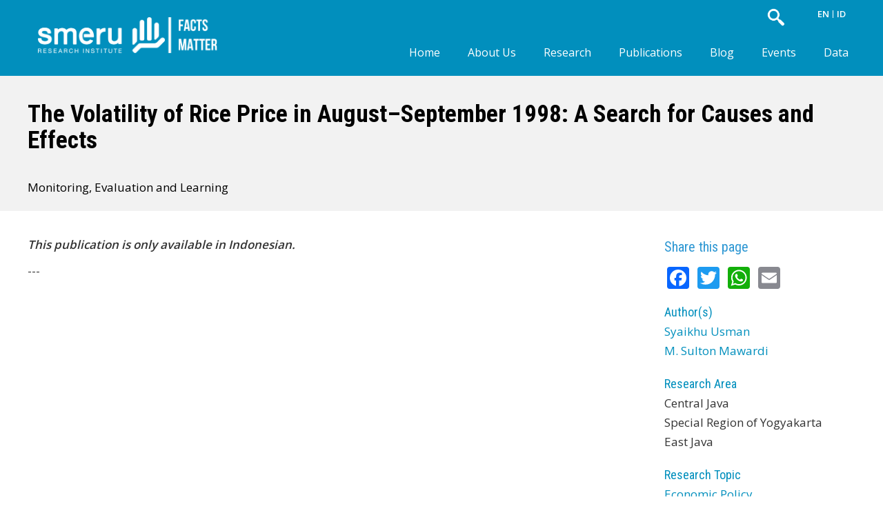

--- FILE ---
content_type: text/html; charset=utf-8
request_url: https://smeru.or.id/en/publication/volatility-rice-price-august%E2%80%93september-1998-search-causes-and-effects
body_size: 8789
content:
<!DOCTYPE html>
<html lang="en" dir="ltr" prefix="content: http://purl.org/rss/1.0/modules/content/ dc: http://purl.org/dc/terms/ foaf: http://xmlns.com/foaf/0.1/ og: http://ogp.me/ns# rdfs: http://www.w3.org/2000/01/rdf-schema# sioc: http://rdfs.org/sioc/ns# sioct: http://rdfs.org/sioc/types# skos: http://www.w3.org/2004/02/skos/core# xsd: http://www.w3.org/2001/XMLSchema#">
<head>
  <link rel="profile" href="http://www.w3.org/1999/xhtml/vocab" />
  <meta charset="utf-8">
  <meta name="viewport" content="width=device-width, initial-scale=1.0">
  <meta http-equiv="Content-Type" content="text/html; charset=utf-8" />
<link rel="shortcut icon" href="https://smeru.or.id/sites/default/files/favicon2.png" type="image/png" />
<meta name="description" content="This publication is only available in Indonesian. ---" />
<meta name="abstract" content="The SMERU Research Institute is an independent institution for research and public policy studies which professionally and proactively provides accurate and timely information, as well as objective analysis on various socioeconomic and poverty issues considered most urgent and relevant for the people of Indonesia. Our primary goal is to encourage pro-poor policies through evidence-based research. SMERU Reseach Institute, Lembaga Penelitian SMERU, Poverty Analysis, Policy Research, Monitoring and Evaluation, Analisa Kemiskinan, Riset Kebijakan, Pengawasan dan Evaluasi" />
<meta name="keywords" content="SMERU Reseach Institute, Lembaga Penelitian SMERU, Poverty Analysis, Policy Research, Monitoring and Evaluation, Analisis Kemiskinan, Riset Kebijakan, Pengawasan dan Evaluasi" />
<meta name="generator" content="Drupal 7 (http://drupal.org)" />
<link rel="canonical" href="https://smeru.or.id/en/publication/volatility-rice-price-august%E2%80%93september-1998-search-causes-and-effects" />
<link rel="shortlink" href="https://smeru.or.id/en/node/3668" />
  <title>The Volatility of Rice Price in August–September 1998: A Search for Causes and Effects | The SMERU Research Institute</title>
  <link type="text/css" rel="stylesheet" href="https://smeru.or.id/sites/default/files/css/css_lQaZfjVpwP_oGNqdtWCSpJT1EMqXdMiU84ekLLxQnc4.css" media="all" />
<link type="text/css" rel="stylesheet" href="https://smeru.or.id/sites/default/files/css/css_tKouLZ_07pUsdiat0ZQW2ZLX1NrAdAjg0MEvrstPbzs.css" media="all" />
<link type="text/css" rel="stylesheet" href="https://smeru.or.id/sites/default/files/css/css_kzaOmNgqyzGn2xTUpZF1C57mIcaPEh6v0KApAzSXVNs.css" media="all" />
<link type="text/css" rel="stylesheet" href="https://cdnjs.cloudflare.com/ajax/libs/font-awesome/4.4.0/css/font-awesome.min.css" media="all" />
<link type="text/css" rel="stylesheet" href="https://smeru.or.id/sites/default/files/css/css_jt3jjCMrnIeoLHsp1z4MLu39WPBeLqYZKBMTN5eKsFc.css" media="all" />
<link type="text/css" rel="stylesheet" href="https://cdn.jsdelivr.net/npm/bootstrap@3.4.1/dist/css/bootstrap.min.css" media="all" />
<link type="text/css" rel="stylesheet" href="https://cdn.jsdelivr.net/npm/@unicorn-fail/drupal-bootstrap-styles@0.0.2/dist/3.3.1/7.x-3.x/drupal-bootstrap.min.css" media="all" />
<link type="text/css" rel="stylesheet" href="https://smeru.or.id/sites/default/files/css/css_kKTIsM5lfQBmya9RYFQXQFVq4aTgJGZtxk8oLDSCMC4.css" media="all" />
  <!-- HTML5 element support for IE6-8 -->
  <!--[if lt IE 9]>
    <script src="https://cdn.jsdelivr.net/html5shiv/3.7.3/html5shiv-printshiv.min.js"></script>
  <![endif]-->
  <script src="//ajax.googleapis.com/ajax/libs/jquery/2.2.4/jquery.js"></script>
<script>window.jQuery || document.write("<script src='/sites/all/modules/jquery_update/replace/jquery/2.2/jquery.js'>\x3C/script>")</script>
<script src="https://smeru.or.id/sites/default/files/js/js_GOikDsJOX04Aww72M-XK1hkq4qiL_1XgGsRdkL0XlDo.js"></script>
<script src="https://smeru.or.id/sites/default/files/js/js_s0uw4feZnebR2GJv1gMMp_grmriFQHmtL5O9cqey08Y.js"></script>
<script src="https://cdn.jsdelivr.net/npm/bootstrap@3.4.1/dist/js/bootstrap.min.js"></script>
<script src="https://smeru.or.id/sites/default/files/js/js_gHk2gWJ_Qw_jU2qRiUmSl7d8oly1Cx7lQFrqcp3RXcI.js"></script>
<script src="https://smeru.or.id/sites/default/files/js/js_JEQ9HMFM7YKebKgBv7Up6BSbmwDLPOvyOlS1SvwmG40.js"></script>
<script src="https://www.googletagmanager.com/gtag/js?id=UA-37173397-1"></script>
<script>window.dataLayer = window.dataLayer || [];function gtag(){dataLayer.push(arguments)};gtag("js", new Date());gtag("set", "developer_id.dMDhkMT", true);gtag("config", "UA-37173397-1", {"groups":"default","cookie_domain":".smeru.or.id","anonymize_ip":true});</script>
<script src="https://smeru.or.id/sites/default/files/js/js_BtQI-iT3LZPQ7Mg1Mia51tzhPQ1iZMLxVB0HlS0uQBc.js"></script>
<script>window.a2a_config=window.a2a_config||{};window.da2a={done:false,html_done:false,script_ready:false,script_load:function(){var a=document.createElement('script'),s=document.getElementsByTagName('script')[0];a.type='text/javascript';a.async=true;a.src='https://static.addtoany.com/menu/page.js';s.parentNode.insertBefore(a,s);da2a.script_load=function(){};},script_onready:function(){da2a.script_ready=true;if(da2a.html_done)da2a.init();},init:function(){for(var i=0,el,target,targets=da2a.targets,length=targets.length;i<length;i++){el=document.getElementById('da2a_'+(i+1));target=targets[i];a2a_config.linkname=target.title;a2a_config.linkurl=target.url;if(el){a2a.init('page',{target:el});el.id='';}da2a.done=true;}da2a.targets=[];}};(function ($){Drupal.behaviors.addToAny = {attach: function (context, settings) {if (context !== document && window.da2a) {if(da2a.script_ready)a2a.init_all();da2a.script_load();}}}})(jQuery);a2a_config.callbacks=a2a_config.callbacks||[];a2a_config.callbacks.push({ready:da2a.script_onready});a2a_config.overlays=a2a_config.overlays||[];a2a_config.templates=a2a_config.templates||{};</script>
<script src="https://smeru.or.id/sites/default/files/js/js_fHccxvCBDNYHuXiBvB13HY5Vjd0V7SzQtpjHwSDZbO0.js"></script>
<script>jQuery.extend(Drupal.settings, {"basePath":"\/","pathPrefix":"en\/","setHasJsCookie":0,"ajaxPageState":{"theme":"visigraphic","theme_token":"ixm_pP7xpO-GFFfSCjJiQztZZLxXPRvHFypgPa3cEgQ","jquery_version":"2.1","jquery_version_token":"RGGMjm8dwjHKSCJSS6Z4gvwFv4m-l-WOqile3p3_WVo","js":{"0":1,"sites\/all\/themes\/bootstrap\/js\/bootstrap.js":1,"\/\/ajax.googleapis.com\/ajax\/libs\/jquery\/2.2.4\/jquery.js":1,"1":1,"misc\/jquery-extend-3.4.0.js":1,"misc\/jquery-html-prefilter-3.5.0-backport.js":1,"misc\/jquery.once.js":1,"misc\/drupal.js":1,"sites\/all\/modules\/jquery_update\/js\/jquery_browser.js":1,"misc\/form-single-submit.js":1,"misc\/form.js":1,"sites\/all\/modules\/dialog\/misc\/ajax.js":1,"sites\/all\/modules\/dialog\/misc\/ajax.dialog.js":1,"sites\/all\/modules\/jquery_update\/js\/jquery_update.js":1,"https:\/\/cdn.jsdelivr.net\/npm\/bootstrap@3.4.1\/dist\/js\/bootstrap.min.js":1,"sites\/all\/modules\/entityreference\/js\/entityreference.js":1,"sites\/all\/modules\/builder\/js\/builder_modal.js":1,"sites\/all\/libraries\/colorbox\/jquery.colorbox-min.js":1,"sites\/all\/modules\/colorbox\/js\/colorbox.js":1,"sites\/all\/modules\/colorbox\/styles\/default\/colorbox_style.js":1,"sites\/all\/modules\/colorbox\/js\/colorbox_load.js":1,"sites\/all\/modules\/views_bs\/lib\/owl_carousel\/owl.carousel.min.js":1,"sites\/all\/modules\/custom_search\/js\/custom_search.js":1,"sites\/all\/modules\/tb_megamenu\/js\/tb-megamenu-frontend.js":1,"sites\/all\/modules\/tb_megamenu\/js\/tb-megamenu-touch.js":1,"sites\/all\/modules\/captcha\/captcha.js":1,"sites\/all\/modules\/webform\/js\/webform.js":1,"sites\/all\/modules\/google_analytics\/googleanalytics.js":1,"https:\/\/www.googletagmanager.com\/gtag\/js?id=UA-37173397-1":1,"2":1,"sites\/all\/themes\/bootstrap\/js\/misc\/_collapse.js":1,"sites\/all\/modules\/form_placeholder\/form_placeholder.js":1,"sites\/all\/modules\/field_group\/field_group.js":1,"3":1,"sites\/all\/themes\/bootstrap\/js\/misc\/_progress.js":1,"sites\/all\/modules\/colorbox_node\/colorbox_node.js":1},"css":{"modules\/system\/system.base.css":1,"sites\/all\/modules\/colorbox_node\/colorbox_node.css":1,"modules\/field\/theme\/field.css":1,"modules\/node\/node.css":1,"sites\/all\/modules\/youtube\/css\/youtube.css":1,"sites\/all\/modules\/views\/css\/views.css":1,"sites\/all\/modules\/media\/modules\/media_wysiwyg\/css\/media_wysiwyg.base.css":1,"sites\/all\/modules\/builder\/css\/builder_modal.css":1,"sites\/all\/modules\/colorbox\/styles\/default\/colorbox_style.css":1,"sites\/all\/modules\/ctools\/css\/ctools.css":1,"sites\/all\/modules\/views_bs\/lib\/owl_carousel\/owl.carousel.css":1,"sites\/all\/modules\/views_bs\/lib\/owl_carousel\/owl.theme.css":1,"modules\/locale\/locale.css":1,"https:\/\/cdnjs.cloudflare.com\/ajax\/libs\/font-awesome\/4.4.0\/css\/font-awesome.min.css":1,"sites\/all\/modules\/tb_megamenu\/css\/bootstrap.css":1,"sites\/all\/modules\/tb_megamenu\/css\/base.css":1,"sites\/all\/modules\/tb_megamenu\/css\/default.css":1,"sites\/all\/modules\/tb_megamenu\/css\/compatibility.css":1,"sites\/all\/modules\/webform\/css\/webform.css":1,"sites\/all\/modules\/custom_search\/custom_search.css":1,"sites\/all\/modules\/addtoany\/addtoany.css":1,"sites\/all\/libraries\/fontawesome\/css\/all.css":1,"https:\/\/cdn.jsdelivr.net\/npm\/bootstrap@3.4.1\/dist\/css\/bootstrap.min.css":1,"https:\/\/cdn.jsdelivr.net\/npm\/@unicorn-fail\/drupal-bootstrap-styles@0.0.2\/dist\/3.3.1\/7.x-3.x\/drupal-bootstrap.min.css":1,"sites\/all\/themes\/visigraphic\/css\/style.css":1}},"builder":{"update_weight_url":"\/en\/builder\/weight"},"builder-modal-style":{"modalOptions":{"opacity":0.59999999999999997779553950749686919152736663818359375,"background-color":"#684C31"},"animation":"fadeIn","modalTheme":"builder_modal","throbber":"\u003Cimg typeof=\u0022foaf:Image\u0022 class=\u0022img-responsive\u0022 src=\u0022https:\/\/smeru.or.id\/sites\/all\/modules\/builder\/images\/ajax-loader.gif\u0022 alt=\u0022Loading...\u0022 title=\u0022Loading\u0022 \/\u003E","closeText":"Close"},"colorbox":{"opacity":"0.85","current":"{current} of {total}","previous":"\u00ab Prev","next":"Next \u00bb","close":"Close","maxWidth":"98%","maxHeight":"98%","fixed":true,"mobiledetect":true,"mobiledevicewidth":"480px","file_public_path":"\/sites\/default\/files","specificPagesDefaultValue":"admin*\nimagebrowser*\nimg_assist*\nimce*\nnode\/add\/*\nnode\/*\/edit\nprint\/*\nprintpdf\/*\nsystem\/ajax\nsystem\/ajax\/*"},"custom_search":{"form_target":"_self","solr":0},"better_exposed_filters":{"views":{"publications_authors":{"displays":{"block":{"filters":[]}}}}},"form_placeholder":{"fallback_support":false,"include":"bef-datepicker","exclude":"","required_indicator":"leave"},"urlIsAjaxTrusted":{"\/en\/publication\/volatility-rice-price-august%E2%80%93september-1998-search-causes-and-effects":true},"googleanalytics":{"account":["UA-37173397-1"],"trackOutbound":1,"trackMailto":1,"trackDownload":1,"trackDownloadExtensions":"7z|aac|arc|arj|asf|asx|avi|bin|csv|doc(x|m)?|dot(x|m)?|exe|flv|gif|gz|gzip|hqx|jar|jpe?g|js|mp(2|3|4|e?g)|mov(ie)?|msi|msp|pdf|phps|png|ppt(x|m)?|pot(x|m)?|pps(x|m)?|ppam|sld(x|m)?|thmx|qtm?|ra(m|r)?|sea|sit|tar|tgz|torrent|txt|wav|wma|wmv|wpd|xls(x|m|b)?|xlt(x|m)|xlam|xml|z|zip","trackColorbox":1,"trackDomainMode":1},"field_group":{"div":"full"},"colorbox_node":{"width":"600px","height":"600px"},"bootstrap":{"anchorsFix":"0","anchorsSmoothScrolling":"0","formHasError":1,"popoverEnabled":0,"popoverOptions":{"animation":1,"html":0,"placement":"right","selector":"","trigger":"click","triggerAutoclose":1,"title":"","content":"","delay":0,"container":"body"},"tooltipEnabled":0,"tooltipOptions":{"animation":1,"html":0,"placement":"auto left","selector":"","trigger":"hover focus","delay":0,"container":"body"}}});</script>
</head>
<body class="navbar-is-fixed-top html not-front not-logged-in no-sidebars page-node page-node- page-node-3668 node-type-publication i18n-en">
  <div id="skip-link">
    <a href="#main-content" class="element-invisible element-focusable">Skip to main content</a>
  </div>
    <header id="navbar" role="banner" class="navbar navbar-fixed-top navbar-default">

<div class="toparea">
<div class="container">
<div class="row">
<div class="col-xs-6 col-sm-2 col-md-4 toparea_col1">
              <a class="logo" href="/en" title="Home">
          <img src="https://smeru.or.id/sites/all/themes/visigraphic/logo.png" alt="Home" />
        </a>
      </div>
<div class="hidden-xs col-xs-6 col-sm-4 col-md-4 toparea_col0">
</div>
<div class="hidden-xs col-sm-3 col-md-3 toparea_col3">  <div class="region region-top-center1">
    <section id="block-block-57" class="block block-block clearfix">

      
  <p><a href="/en/search/node"><img alt="" src="/sites/default/files/loupe.png" style="float:right; height:30px; width:30px" /></a></p>

</section>
  </div>
</div>
<div class="col-xs-6 col-sm-3 col-md-1 toparea_col3">  <div class="region region-top-right">
    <section id="block-locale-language" class="block block-locale clearfix">

      
  <ul class="language-switcher-locale-url"><li class="en first active"><a href="/en/publication/volatility-rice-price-august%E2%80%93september-1998-search-causes-and-effects" class="language-link active" xml:lang="en" title="The Volatility of Rice Price in August–September 1998: A Search for Causes and Effects">EN</a></li>
<li class="id last"><a href="/id/publication-id/gejolak-harga-beras-agustus-september-1998-penelusuran-sebab-dan-akibat" class="language-link" xml:lang="id" title="Gejolak Harga Beras Agustus–September 1998: Penelusuran Sebab dan Akibat">ID</a></li>
</ul>
</section>
  </div>
</div>
</div>

</div>
<div class="container-fluid menubackground">
<div class="container">
<div class="row hidden-xs">  <div class="region region-menuutama">
    <section id="block-tb-megamenu-main-menu" class="block block-tb-megamenu clearfix">

      
  <div  class="tb-megamenu tb-megamenu-main-menu" role="navigation" aria-label="Main navigation">
      <button data-target=".nav-collapse" data-toggle="collapse" class="btn btn-navbar tb-megamenu-button" type="button">
      <i class="fa fa-reorder"></i>
    </button>
    <div class="nav-collapse  always-show">
    <ul  class="tb-megamenu-nav nav level-0 items-12">
    <li  data-id="218" data-level="1" data-type="menu_item" data-class="" data-xicon="" data-caption="" data-alignsub="" data-group="0" data-hidewcol="0" data-hidesub="0" class="tb-megamenu-item level-1 mega">
          <a href="/en"  title="Home">
                Home                      </a>
          </li>

  <li  data-id="902" data-level="1" data-type="menu_item" data-class="" data-xicon="" data-caption="" data-alignsub="" data-group="0" data-hidewcol="0" data-hidesub="0" class="tb-megamenu-item level-1 mega dropdown">
          <a href="#" class="tb_nolink ">
                About Us      </a>
        <div  data-class="" data-width="" class="tb-megamenu-submenu dropdown-menu mega-dropdown-menu nav-child">
  <div class="mega-dropdown-inner">
    <div  class="tb-megamenu-row row-fluid">
  <div  data-class="" data-width="12" data-hidewcol="0" id="tb-megamenu-column-1" class="tb-megamenu-column span12  mega-col-nav">
  <div class="tb-megamenu-column-inner mega-inner clearfix">
        <ul  class="tb-megamenu-subnav mega-nav level-1 items-3">
    <li  data-id="4595" data-level="2" data-type="menu_item" data-class="" data-xicon="" data-caption="" data-alignsub="" data-group="0" data-hidewcol="0" data-hidesub="0" class="tb-megamenu-item level-2 mega">
          <a href="/en/who-we-are" >
                Who we are                      </a>
          </li>

  <li  data-id="4594" data-level="2" data-type="menu_item" data-class="" data-xicon="" data-caption="" data-alignsub="" data-group="0" data-hidewcol="0" data-hidesub="0" class="tb-megamenu-item level-2 mega">
          <a href="/en/our-people"  title="Our people">
                Our people                      </a>
          </li>

  <li  data-id="4605" data-level="2" data-type="menu_item" data-class="" data-xicon="" data-caption="" data-alignsub="" data-group="0" data-hidewcol="0" data-hidesub="0" class="tb-megamenu-item level-2 mega">
          <a href="/en/our-work" >
                Our Work                      </a>
          </li>
</ul>
  </div>
</div>
</div>
  </div>
</div>
  </li>

  <li  data-id="4733" data-level="1" data-type="menu_item" data-class="" data-xicon="" data-caption="" data-alignsub="" data-group="0" data-hidewcol="0" data-hidesub="0" class="tb-megamenu-item level-1 mega">
          <a href="/en/research" >
                Research                      </a>
          </li>

  <li  data-id="4470" data-level="1" data-type="menu_item" data-class="" data-xicon="" data-caption="" data-alignsub="" data-group="0" data-hidewcol="0" data-hidesub="0" class="tb-megamenu-item level-1 mega">
          <a href="/en/publication"  title="Publications">
                Publications                      </a>
          </li>

  <li  data-id="4715" data-level="1" data-type="menu_item" data-class="" data-xicon="" data-caption="" data-alignsub="" data-group="0" data-hidewcol="0" data-hidesub="0" class="tb-megamenu-item level-1 mega">
          <a href="/en/blogs"  title="Blog">
                Blog                      </a>
          </li>

  <li  data-id="4711" data-level="1" data-type="menu_item" data-class="" data-xicon="" data-caption="" data-alignsub="" data-group="0" data-hidewcol="0" data-hidesub="0" class="tb-megamenu-item level-1 mega">
          <a href="/en/events"  title="Events">
                Events                      </a>
          </li>

  <li  data-id="4719" data-level="1" data-type="menu_item" data-class="" data-xicon="" data-caption="" data-alignsub="" data-group="0" data-hidewcol="0" data-hidesub="0" class="tb-megamenu-item level-1 mega">
          <a href="/en/data" >
                Data                      </a>
          </li>
</ul>
      </div>
  </div>

</section>
  </div>
</div>
</div>
</div>
</div>

<div class="container hidden-sm hidden-md hidden-lg">
<!--search form-->
<div class="searchmobile">
		<form class="search-form form-search content-search" role="search" action="/en/publication/volatility-rice-price-august%E2%80%93september-1998-search-causes-and-effects" method="post" id="search-block-form" accept-charset="UTF-8"><div><div>
      <h2 class="element-invisible">Search form</h2>
    <div class="input-group"><input title="Enter the terms you wish to search for." class="custom-search-box form-control form-text" placeholder="Search" type="text" id="edit-search-block-form--2" name="search_block_form" value="" size="15" maxlength="128" /><span class="input-group-btn"><button type="submit" class="btn btn-primary"><span class="icon glyphicon glyphicon-search" aria-hidden="true"></span>
</button></span></div><div class="form-actions form-wrapper form-group" id="edit-actions--2"><button class="element-invisible btn btn-primary form-submit" type="submit" id="edit-submit--2" name="op" value="Search">Search</button>
</div><input type="hidden" name="form_build_id" value="form-e4idtNViVlRbuZ3H88hj3GQzyJP371pGojHu1JlSB7A" />
<input type="hidden" name="form_id" value="search_block_form" />
</div>
</div></form></div>
<!--end search form-->
    <div class="navbar-header">
              <button type="button" class="navbar-toggle" data-toggle="collapse" data-target="#navbar-collapse">
          <span class="sr-only">Toggle navigation</span>
          <span class="icon-bar"></span>
          <span class="icon-bar"></span>
          <span class="icon-bar"></span>
        </button>
          </div>

          <div class="navbar-collapse collapse" id="navbar-collapse">
        <nav role="navigation">
                      <ul class="menu nav navbar-nav"><li class="first collapsed"><a href="/en" title="">Home</a></li>
<li class="expanded dropdown"><span title="" class="dropdown-toggle nolink" data-toggle="dropdown" tabindex="0">About Us <span class="caret"></span></span><ul class="dropdown-menu"><li class="first leaf"><a href="/en/who-we-are">Who we are</a></li>
<li class="leaf"><a href="/en/our-people" title="">Our people</a></li>
<li class="last leaf"><a href="/en/our-work">Our Work</a></li>
</ul></li>
<li class="leaf"><a href="/en/research">Research</a></li>
<li class="leaf"><a href="/en/publication" title="">Publications</a></li>
<li class="leaf"><a href="/en/blogs" title="">Blog</a></li>
<li class="leaf"><a href="/en/events" title="">Events</a></li>
<li class="last leaf"><a href="/en/data">Data</a></li>
</ul>                                      </nav>
      </div>
      </div>
</header>
<div class="container-fluid"><div class="row slideshow">  <div class="region region-slideshow">
    <section id="block-ds-extras-publication-title" class="block block-ds-extras clearfix">

      
  <div class="group-publication-group field-group-div container"><div class="group-publication-row field-group-div row"><div class="group-publication-column field-group-div col"><div class="field field-name-title field-type-ds field-label-hidden"><div class="field-items"><div class="field-item even" property="dc:title"><h2>The Volatility of Rice Price in August–September 1998: A Search for Causes and Effects</h2></div></div></div><div class="field field-name-field-research-expertise field-type-taxonomy-term-reference field-label-hidden"><div class="field-items"><div class="field-item even">Monitoring, Evaluation and Learning</div></div></div></div></div></div>
</section>
  </div>
</div></div>
<div class="main-container container">

  <header role="banner" id="page-header">
    
      </header> <!-- /#page-header -->

  <div class="row">

    
    <section class="col-sm-12">
                  <a id="main-content"></a>
                                                                <div class="region region-content">
    <section id="block-system-main" class="block block-system clearfix">

      
  

<div  about="/en/publication/volatility-rice-price-august%E2%80%93september-1998-search-causes-and-effects" typeof="sioc:Item foaf:Document" class="node node-publication view-mode-full ">
          <div class="row">
      <div class="col-sm-9 ">
        <div class="field field-name-body field-type-text-with-summary field-label-hidden"><div class="field-items"><div class="field-item even" property="content:encoded"><p><strong><em>This publication is only available in Indonesian.</em></strong></p>
<p>---</p>
</div></div></div>      </div>
      <div class="col-sm-3 ">
        <div class="field field-name-soc-med-block field-type-ds field-label-hidden"><div class="field-items"><div class="field-item even"><section id="block-addtoany-addtoany-button" class="block block-addtoany clearfix">

        <h2 class="block-title">Share this page</h2>
    
  <span class="a2a_kit a2a_kit_size_32 a2a_target addtoany_list" id="da2a_1">
      <a class="a2a_button_facebook"></a>
<a class="a2a_button_twitter"></a>
<a class="a2a_button_whatsapp"></a>
<a class="a2a_button_email"></a>
      
      
    </span>
    <script type="text/javascript">
<!--//--><![CDATA[//><!--
if(window.da2a)da2a.script_load();
//--><!]]>
</script>
</section>
</div></div></div><div class="field field-name-field-publication-author field-type-entityreference field-label-abovec"><div class="field-label">Author&nbsp;</div><div class="field-items"><div class="field-item even">Syaikhu   Usman</div><div class="field-item odd">M. Sulton Mawardi</div></div></div><div class="field field-name-authors field-type-ds field-label-hidden"><div class="field-items"><div class="field-item even"><div class="view view-publications-authors view-id-publications_authors view-display-id-block view-dom-id-73a44da4625f823c0867164e74ed8f27">
            <div class="view-header">
      <div class="field-label">Author(s)</div>    </div>
  
  
  
      <div class="view-content">
        <div class="views-row views-row-1">
      
  <div class="views-field views-field-views-conditional-6">        <span class="field-content"><a href="/en/people/syaikhu-usman">Syaikhu   Usman</a></span>  </div>  </div>
  <div class="views-row views-row-2">
      
  <div class="views-field views-field-views-conditional-6">        <span class="field-content"><a href="/en/people/m-sulton-mawardi">M. Sulton Mawardi</a></span>  </div>  </div>
    </div>
  
  
  
  
  
  
</div></div></div></div><div class="field field-name-field-publication-area field-type-entityreference field-label-abovec"><div class="field-label">Research Area&nbsp;</div><div class="field-items"><div class="field-item even">Central Java</div><div class="field-item odd">Special Region of Yogyakarta</div><div class="field-item even">East Java</div></div></div><div class="field field-name-field-research-topic field-type-taxonomy-term-reference field-label-abovec"><div class="field-label">Research Topic&nbsp;</div><div class="field-items"><div class="field-item even"><a href="/en/research-topics/economic-policy" typeof="skos:Concept" property="rdfs:label skos:prefLabel">Economic Policy</a></div><div class="field-item odd"><a href="/en/research-topics/microfinance-micro-small-and-medium-enterprises" typeof="skos:Concept" property="rdfs:label skos:prefLabel">Microfinance &amp; Micro, Small, and Medium Enterprises</a></div><div class="field-item even"><a href="/en/research-topics/poverty-inequality" typeof="skos:Concept" property="rdfs:label skos:prefLabel">Poverty &amp; Inequality</a></div><div class="field-item odd"><a href="/en/research-topics/social-protection" typeof="skos:Concept" property="rdfs:label skos:prefLabel">Social Protection</a></div></div></div><div class="field field-name-field-keywords field-type-taxonomy-term-reference field-label-abovec"><div class="field-label">Keywords&nbsp;</div><div class="field-items"><div class="field-item even">special market operation</div><div class="field-item odd">economic crisis</div></div></div><div class="field field-name-field-report-type field-type-taxonomy-term-reference field-label-abovec"><div class="field-label">Publication Type&nbsp;</div><div class="field-items"><div class="field-item even">Report</div></div></div><div class="field field-name-field-report-file field-type-file field-label-hidden"><div class="field-items"><div class="field-item even"><span class="file"><img class="file-icon" alt="PDF icon" title="application/pdf" src="/modules/file/icons/application-pdf.png" /> <a href="/en/file/945/download?token=7LdZmarF" type="application/pdf; length=89930">Download</a> <span class="file-size">(87.82 KB)</span></span></div></div></div>      </div>
    </div>
    </div>


<!-- Needed to activate display suite support on forms -->

</section>
  </div>
    </section>

    
  </div>
</div>

<div class="container-fluid"><div class="row fullwidth"></div></div>

<div class="container-fluid footer-area">
  <footer class="footer container">
    	<div class="col-md-3">  <div class="region region-footer-a">
    <section id="block-block-51" class="block block-block clearfix">

      
  <ul>
<li><a href="/en/jobs">Jobs</a></li>
<li><a href="/en/intership">Internship</a></li>
<li><a href="/en/visitingscholar">Visiting Scholar</a></li>
<li><a href="/en/global-network">SMERU Global Network</a></li>
<li><a href="/en/think20">Think 20</a></li>
<li><a href="/en/news">News</a></li>
</ul>

</section>
  </div>
</div>
	<div class="col-md-3">  <div class="region region-footer-b">
    <section id="block-block-52" class="block block-block clearfix">

      
  <ul>
<li><a href="/en/legal">Legality</a></li>
<li><a href="/en/ourfunding">Our Funding</a></li>
<li><a href="/en/financialstatement">Financial Statements</a></li>
<li><a href="/en/our-policy">Our Policy</a></li>
<li><a href="/en/history">Our History</a></li>
<li><a href="/en/nawala">Nawala</a></li>
</ul>

</section>
<section id="block-block-55" class="block block-block clearfix">

      
  <a href="/form/newsletter"><img alt="" src="/sites/default/files/subscribe_en.png" /></a>
</section>
  </div>
</div>
	<div class="col-md-3">  <div class="region region-footer-c">
    <section id="block-block-53" class="block block-block clearfix">

      
  <h4>The SMERU Research Institute</h4>
Jl. Cikini Raya No. 10A<br/>
Jakarta 10330 Indonesia<br/>
Ph. (62-21) 3193 6336<br/>
Fax: (62-21) 3193 0850<br/>
Email: smeru@smeru.or.id  
</section>
<section id="block-block-45" class="block block-block clearfix">

      
  <a href="https://www.facebook.com/SMERUInstitute" target="_blank"><i class="fab fa-facebook-f"></i></a><a href="https://twitter.com/SMERUInstitute" target="_blank"><i class="fab fa-twitter"></i></a><a href="https://www.linkedin.com/company/1200987" target="_blank"><i class="fab fa-linkedin-in"></i></a><a href="https://www.youtube.com/smeruinstitute" target="_blank"><i class="fab fa-youtube"></i></a><a href="https://instagram.com/smeru.institute" target="_blank"><i class="fab fa-instagram"></i></a>
</section>
  </div>
</div>
	<div class="col-md-3">  <div class="region region-footer-d">
    <section id="block-block-58" class="block block-block clearfix">

      
  <p><img alt="" src="/sites/default/files/cc_white.png" style="height:25px; width:75px" /></p>
<p>This work is licensed under Creative Commons Attribution-Noncommercial 4.0 International License.<br />
SMERU's content may be copied or distributed for noncommercial use provided that it is appropriately attributed to The SMERU Research Institute. In the absence of institutional arrangements,PDF formats of SMERU's publications may not be uploaded online and online content may only be published via a link to SMERU's website.</p>

</section>
  </div>
</div>
  </footer>
</div>
<div class="container-fluid footer-area1">
  <div class="container">
      <div class="region region-footer1">
    <section id="block-block-47" class="block block-block copyright clearfix">

      
  <div class="row">
<div class="col-md-7"><img src="/sites/default/files/logofooter.png"></div>
<div class="col-md-5"><h5 style="text-align:right;">© 2026 The SMERU Research Institute, All Rights Reserved.</h5></div>
</div>
</section>
  </div>
  </div>
</div>  <script>da2a.targets=[
{title:"The Volatility of Rice Price in August\u2013September 1998: A Search for Causes and Effects",url:"https:\/\/smeru.or.id\/en\/publication\/volatility-rice-price-august%E2%80%93september-1998-search-causes-and-effects"}];
da2a.html_done=true;if(da2a.script_ready&&!da2a.done)da2a.init();da2a.script_load();</script>
<script src="https://smeru.or.id/sites/default/files/js/js_MRdvkC2u4oGsp5wVxBG1pGV5NrCPW3mssHxIn6G9tGE.js"></script>
</body>
</html>
